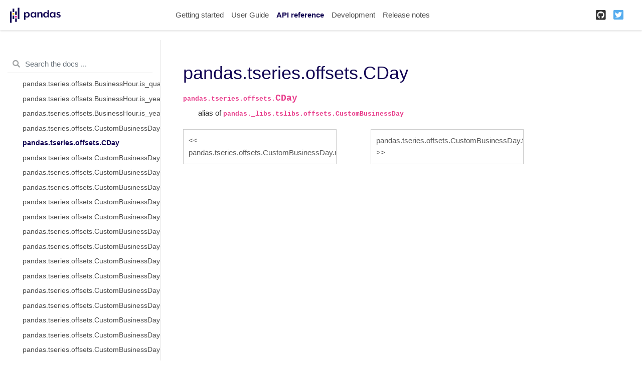

--- FILE ---
content_type: application/javascript
request_url: https://pandas.pydata.org/pandas-docs/version/1.3.1/_static/documentation_options.js
body_size: -130
content:
var DOCUMENTATION_OPTIONS = {
    URL_ROOT: document.getElementById("documentation_options").getAttribute('data-url_root'),
    VERSION: '1.3.1',
    LANGUAGE: 'en',
    COLLAPSE_INDEX: false,
    BUILDER: 'html',
    FILE_SUFFIX: '.html',
    LINK_SUFFIX: '.html',
    HAS_SOURCE: true,
    SOURCELINK_SUFFIX: '.txt',
    NAVIGATION_WITH_KEYS: true
};